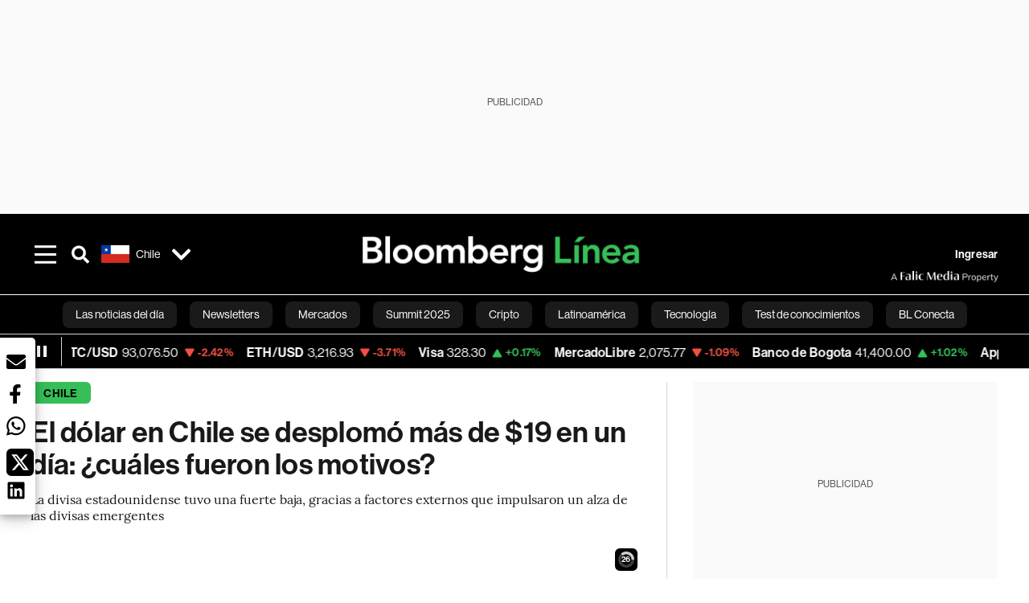

--- FILE ---
content_type: application/xml
request_url: https://dmxleo.dailymotion.com/cdn/manifest/playlist/xabids.m3u8?af=2%2C7%2C8%2C9&vv=1%2C2%2C3%2C4%2C5%2C6%2C7%2C8%2C11%2C12%2C13%2C14&mm=video%2Fmp4%2Cvideo%2Fwebm%2Caudio%2Fmp4%2Caudio%2Fmpeg%2Caudio%2Faac%2Caudio%2Fmpeg3%2Caudio%2Fmp3%2Caudio%2Fvnd.wave%2Caudio%2Fwav%2Caudio%2Fwave%2Caudio%2Fogg%2Caudio%2Fvorbis%2Cimage%2Fjpeg%2Cimage%2Fpng%2Cimage%2Fwebp%2Cimage%2Fsvg%2Bxml&cse=1jffc5ab19e723d372e&rts=468956&rhv=1&cen=prod&cpi=x381eu8&cpt=player&rla=en&cpl=xabids&cpr=x1ii4m&eb=https%3A%2F%2Fwww.bloomberglinea.com%2Flatinoamerica%2Fchile%2Fel-dolar-en-chile-se-desplomo-mas-de-19-en-un-dia-cuales-fueron-los-motivos%2F&ps=758x427&td=www.bloomberglinea.com&reader_gdpr_flag=0&reader_gdpr_consent=&gdpr_binary_consent=opt-out&gdpr_comes_from_infopack=0&reader_us_privacy=1---&vl=-1&ciid=1jffc5ab19e723d372e_VMAP_0_0&cidx=0&sidx=0&vidIdx=0&omp=Dailymotion%2F1.0&omn=0&imal=1&uid_dm=c7a38411-6a33-6eb0-158d-2bc386e06be4&3pcb=0&rap=1&apo=monetization&pos=1&pbm=2
body_size: 6309
content:
<?xml version="1.0" encoding="UTF-8"?><vmap:VMAP xmlns:vmap="http://www.iab.net/videosuite/vmap" version="1.0"><vmap:AdBreak breakType="linear" breakId="preroll1" timeOffset="start"><vmap:AdSource id="preroll1"><vmap:VASTAdData><VAST version="3.0"><Ad><InLine><AdSystem>Leo</AdSystem><AdTitle>noad</AdTitle><Extensions><Extension type="dailymotion" source="dailymotion">{"noAd":{"reasonId":1106,"reason":"viewing context|bot-detected"},"inventoryId":"7fc455e3-b725-40cd-852e-ce46c3b12d25"}</Extension></Extensions></InLine></Ad></VAST></vmap:VASTAdData></vmap:AdSource><vmap:Extensions><vmap:Extension type="dailymotion" source="dailymotion"><![CDATA[{"timeout":15000}]]></vmap:Extension></vmap:Extensions></vmap:AdBreak><vmap:AdBreak breakType="linear,nonlinear" breakId="midroll1-1" timeOffset="00:05:00" repeatAfter="00:05:00"><vmap:AdSource id="midroll1-1"><vmap:AdTagURI templateType="vast3">https://dmxleo.dailymotion.com/cdn/manifest/video/x9tqqik.m3u8?auth=[base64]&amp;vo=[MEDIAPLAYHEAD]&amp;vv=1%2C2%2C3%2C4%2C5%2C6%2C7%2C8%2C11%2C12%2C13%2C14&amp;sec=1&amp;reader.player=dailymotion&amp;plt=1&amp;cen=prod&amp;3pcb=0&amp;rla=en&amp;rhv=1&amp;reader_us_privacy=1---&amp;eb=https%3A%2F%2Fwww.bloomberglinea.com%2Flatinoamerica%2Fchile%2Fel-dolar-en-chile-se-desplomo-mas-de-19-en-un-dia-cuales-fueron-los-motivos%2F&amp;dmngv=1.0&amp;dmng=Dailymotion&amp;cpt=player&amp;cpr=x1ii4m&amp;cpi=x381eu8&amp;battr=9%2C10%2C11%2C12%2C13%2C14%2C17&amp;apo=monetization&amp;pbm=2&amp;mm=video%2Fmp4%2Cvideo%2Fwebm%2Caudio%2Fmp4%2Caudio%2Fmpeg%2Caudio%2Faac%2Caudio%2Fmpeg3%2Caudio%2Fmp3%2Caudio%2Fvnd.wave%2Caudio%2Fwav%2Caudio%2Fwave%2Caudio%2Fogg%2Caudio%2Fvorbis%2Cimage%2Fjpeg%2Cimage%2Fpng%2Cimage%2Fwebp%2Cimage%2Fsvg%2Bxml&amp;cpl=xabids&amp;rts=468956&amp;lnrt=1&amp;dlvr=1%2C2&amp;cse=1jffc5ab19e723d372e&amp;cbrs=1&amp;r=v</vmap:AdTagURI></vmap:AdSource><vmap:Extensions><vmap:Extension type="dailymotion" source="dailymotion"><![CDATA[{"timeout":15000}]]></vmap:Extension></vmap:Extensions></vmap:AdBreak><vmap:AdBreak breakType="linear" breakId="postroll1" timeOffset="end"><vmap:AdSource id="postroll1"><vmap:AdTagURI templateType="vast3">https://dmxleo.dailymotion.com/cdn/manifest/video/x9tqqik.m3u8?auth=[base64]&amp;vv=1%2C2%2C3%2C4%2C5%2C6%2C7%2C8%2C11%2C12%2C13%2C14&amp;sec=1&amp;reader.player=dailymotion&amp;plt=1&amp;cen=prod&amp;3pcb=0&amp;rla=en&amp;rhv=1&amp;reader_us_privacy=1---&amp;eb=https%3A%2F%2Fwww.bloomberglinea.com%2Flatinoamerica%2Fchile%2Fel-dolar-en-chile-se-desplomo-mas-de-19-en-un-dia-cuales-fueron-los-motivos%2F&amp;dmngv=1.0&amp;dmng=Dailymotion&amp;cpt=player&amp;cpr=x1ii4m&amp;cpi=x381eu8&amp;battr=9%2C10%2C11%2C12%2C13%2C14%2C17&amp;apo=monetization&amp;pbm=2&amp;mm=video%2Fmp4%2Cvideo%2Fwebm%2Caudio%2Fmp4%2Caudio%2Fmpeg%2Caudio%2Faac%2Caudio%2Fmpeg3%2Caudio%2Fmp3%2Caudio%2Fvnd.wave%2Caudio%2Fwav%2Caudio%2Fwave%2Caudio%2Fogg%2Caudio%2Fvorbis%2Cimage%2Fjpeg%2Cimage%2Fpng%2Cimage%2Fwebp%2Cimage%2Fsvg%2Bxml&amp;cpl=xabids&amp;rts=468956&amp;lnrt=1&amp;dlvr=1%2C2&amp;cse=1jffc5ab19e723d372e&amp;cbrs=1&amp;r=v</vmap:AdTagURI></vmap:AdSource><vmap:Extensions><vmap:Extension type="dailymotion" source="dailymotion"><![CDATA[{"timeout":15000}]]></vmap:Extension></vmap:Extensions></vmap:AdBreak><vmap:Extensions><vmap:Extension type="dailymotion" source="dmx"><![CDATA[{"asid":200533}]]></vmap:Extension></vmap:Extensions></vmap:VMAP>